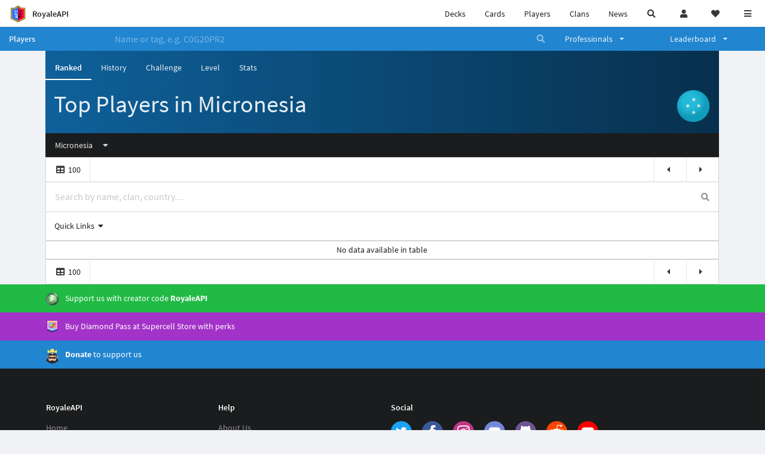

--- FILE ---
content_type: text/html; charset=utf-8
request_url: https://royaleapi.com/players/leaderboard/fm
body_size: 12883
content:

<!DOCTYPE html>
    <html lang="en">

<head>    <meta charset="UTF-8"/>
    <meta name="viewport" content="width=device-width, initial-scale=1"/>
    <title>Top Players in Micronesia - RoyaleAPI</title>

<link rel="apple-touch-icon" sizes="57x57" href="https://royaleapi.com/static/img/favicon2/apple-icon-57x57.png?t=ad39e8ebc">
<link rel="apple-touch-icon" sizes="60x60" href="https://royaleapi.com/static/img/favicon2/apple-icon-60x60.png?t=d6c57df4c">
<link rel="apple-touch-icon" sizes="72x72" href="https://royaleapi.com/static/img/favicon2/apple-icon-72x72.png?t=38d77b57c">
<link rel="apple-touch-icon" sizes="76x76" href="https://royaleapi.com/static/img/favicon2/apple-icon-76x76.png?t=9f254eaac">
<link rel="apple-touch-icon" sizes="114x114" href="https://royaleapi.com/static/img/favicon2/apple-icon-114x114.png?t=6a4b7f8ec">
<link rel="apple-touch-icon" sizes="120x120" href="https://royaleapi.com/static/img/favicon2/apple-icon-120x120.png?t=52854523c">
<link rel="apple-touch-icon" sizes="144x144" href="https://royaleapi.com/static/img/favicon2/apple-icon-144x144.png?t=1a1a1059c">
<link rel="apple-touch-icon" sizes="152x152" href="https://royaleapi.com/static/img/favicon2/apple-icon-152x152.png?t=06ddc337c">
<link rel="apple-touch-icon" sizes="180x180" href="https://royaleapi.com/static/img/favicon2/apple-icon-180x180.png?t=f29fa7edc">
<link rel="icon" type="image/png" sizes="192x192"  href="https://royaleapi.com/static/img/favicon2/android-icon-192x192.png?t=22f051bec">
<link rel="icon" type="image/png" sizes="32x32" href="https://royaleapi.com/static/img/favicon2/favicon-32x32.png?t=928771c9c">
<link rel="icon" type="image/png" sizes="96x96" href="https://royaleapi.com/static/img/favicon2/favicon-96x96.png?t=c1c529c8c">
<link rel="icon" type="image/png" sizes="16x16" href="https://royaleapi.com/static/img/favicon2/favicon-16x16.png?t=bdf872bec">

<meta name="msapplication-TileColor" content="#ffffff">
<meta name="msapplication-TileImage" content="https://royaleapi.com/static/img/favicon2/ms-icon-144x144.png?t=1a1a1059c">
<meta name="theme-color" content="#ffffff">

<link rel="manifest" href="/manifest.json?url=http%3A//royaleapi.com/players/leaderboard/fm">
<link rel="mask-icon" href="https://royaleapi.com/static/img/favicon/safari-pinned-tab.svg?t=c175d491c" color="#5bbad5">
<link rel="shortcut icon" href="https://royaleapi.com/favicon.ico">
<meta name="msapplication-config" content="https://royaleapi.com/static/img/favicon/browserconfig.xml?t=b1e51498c">
<meta name="theme-color" content="#ffffff">
<link rel="preload" href="https://cdn.royaleapi.com/static/fonts/source-sans-pro-v14-latin-regular.woff2" as="font" type="font/woff2" crossorigin>
<link rel="preconnect" href="https://cdn.royaleapi.com" crossorigin>
<link rel="preconnect" href="https://www.google-analytics.com">
<link rel="preconnect" href="https://a.pub.network/" crossorigin />
<link rel="preconnect" href="https://b.pub.network/" crossorigin />
<link rel="preconnect" href="https://c.pub.network/" crossorigin />
<link rel="preconnect" href="https://d.pub.network/" crossorigin />
<link rel="preconnect" href="https://c.amazon-adsystem.com" crossorigin />
<link rel="preconnect" href="https://s.amazon-adsystem.com" crossorigin />
<link rel="preconnect" href="https://secure.quantserve.com/" crossorigin />
<link rel="preconnect" href="https://rules.quantcount.com/" crossorigin />
<link rel="preconnect" href="https://pixel.quantserve.com/" crossorigin />
<link rel="preconnect" href="https://cmp.quantcast.com/" crossorigin />
<link rel="preconnect" href="https://btloader.com/" crossorigin />
<link rel="preconnect" href="https://api.btloader.com/" crossorigin />
<link rel="preconnect" href="https://confiant-integrations.global.ssl.fastly.net" crossorigin />
    <link rel="alternate" href="https://royaleapi.com/players/leaderboard/fm?lang=de" hreflang="de" />
<link rel="alternate" href="https://royaleapi.com/players/leaderboard/fm?lang=en" hreflang="en" />
<link rel="alternate" href="https://royaleapi.com/players/leaderboard/fm?lang=es" hreflang="es" />
<link rel="alternate" href="https://royaleapi.com/players/leaderboard/fm?lang=fr" hreflang="fr" />
<link rel="alternate" href="https://royaleapi.com/players/leaderboard/fm?lang=it" hreflang="it" />
<link rel="alternate" href="https://royaleapi.com/players/leaderboard/fm?lang=ja" hreflang="ja" />
<link rel="alternate" href="https://royaleapi.com/players/leaderboard/fm?lang=ko" hreflang="ko" />
<link rel="alternate" href="https://royaleapi.com/players/leaderboard/fm?lang=nl" hreflang="nl" />
<link rel="alternate" href="https://royaleapi.com/players/leaderboard/fm?lang=pl" hreflang="pl" />
<link rel="alternate" href="https://royaleapi.com/players/leaderboard/fm?lang=pt" hreflang="pt" />
<link rel="alternate" href="https://royaleapi.com/players/leaderboard/fm?lang=ru" hreflang="ru" />
<link rel="alternate" href="https://royaleapi.com/players/leaderboard/fm?lang=vi" hreflang="vi" />
<link rel="alternate" href="https://royaleapi.com/players/leaderboard/fm?lang=zh" hreflang="zh-Hans" />
<link rel="alternate" href="https://royaleapi.com/players/leaderboard/fm?lang=zh_Hant" hreflang="zh-Hant" />
<link rel="canonical" href="https://royaleapi.com/players/leaderboard/fm?lang=en"/>

        <meta name="google" content="notranslate"/>
    <!-- Rich Link Preview -->
    <meta name="title" content="Top Players in Micronesia - RoyaleAPI">
    <meta name="description" content="The definitive source about decks, players and teams in Clash Royale. Explore advanced statistics about decks and cards based on millions of games per week.">
        <meta name="keywords"
              content="Clash Royale, stats, analytics, decks, esports, API, chests, RoyaleAPI, statistics, meta, best, cards, pro">
    <meta property="og:title" content="Top Players in Micronesia - RoyaleAPI">
    <meta property="og:type" content="website">
    <meta property="og:site_name" content="RoyaleAPI">
    <meta property="og:url" content="https://royaleapi.com/players/leaderboard/fm">
    <!-- End: Rich Link Preview -->
        <meta name="twitter:card" content="summary">
    <meta name="twitter:site" content="@RoyaleAPI">
    <meta name="twitter:site:id" content="901152315301806080">
    <meta name="twitter:creator" content="@RoyaleAPI">
    <meta name="twitter:creator:id" content="901152315301806080">
    <meta name="twitter:title" content="Top Players in Micronesia - RoyaleAPI">
    <meta name="twitter:description" content="The definitive source about decks, players and teams in Clash Royale. Explore advanced statistics about decks and cards based on millions of games per week.">
    <link rel="search" type="application/opensearchdescription+xml" title="RoyaleAPI" href="/opensearch.xml"/>

            <meta property="og:image:width" content="256">
    <meta property="og:image:height" content="256">
    <meta property="og:image" content="https://cdn.royaleapi.com/static/img/flags2/fm.png?t=86f2f89ec">
    <meta name="twitter:image" content="https://cdn.royaleapi.com/static/img/flags2/fm.png?t=86f2f89ec">


        <meta property="og:description" content="The definitive source about decks, players and teams in Clash Royale. Explore advanced statistics about decks and cards based on millions of games per week.">


<!-- Google Tag Manager -->
<script>(function(w,d,s,l,i){w[l]=w[l]||[];w[l].push({'gtm.start':
new Date().getTime(),event:'gtm.js'});var f=d.getElementsByTagName(s)[0],
j=d.createElement(s),dl=l!='dataLayer'?'&l='+l:'';j.async=true;j.src=
'https://www.googletagmanager.com/gtm.js?id='+i+dl;f.parentNode.insertBefore(j,f);
})(window,document,'script','dataLayer','GTM-TCGM34G');</script>
<!-- End Google Tag Manager -->
    <script>
        window.__royaleapi_t = 1769585595;
        window.__royaleapi_a = 1;
    </script>

        


            <link rel="stylesheet" href="https://a.pub.network/royaleapi-com/cls.css">
            <script data-cfasync="false" type="text/javascript">
                var freestar = freestar || {};
                freestar.queue = freestar.queue || [];
                freestar.config = freestar.config || {};
                freestar.config.enabled_slots = [];
                freestar.initCallback = function () {
                    (freestar.config.enabled_slots.length === 0) ? freestar.initCallbackCalled = false : freestar.newAdSlots(freestar.config.enabled_slots)
                }
            </script>
            <script src="https://a.pub.network/royaleapi-com/pubfig.min.js" data-cfasync="false" async></script>





    <!-- App scripts -->
            <link rel="stylesheet" href="https://cdn.royaleapi.com/static/fomantic-2.8/dist/semantic.min.css?t=b3492b24c">

            <link rel="stylesheet" href="https://cdn.royaleapi.com/static/scss/app.css?t=beded7a1c">

            <link
            rel="stylesheet"
            href="https://cdn.royaleapi.com/static/scss/app_defer.css?t=74a8395ac"
            media="print"
            onload="this.media='all'; this.onload = null"
    >
    <noscript>
        <link rel="stylesheet" href="https://cdn.royaleapi.com/static/scss/app_defer.css?t=74a8395ac">
    </noscript>

                <script data-cfasync="false"  type="text/javascript" src="https://cdn.royaleapi.com/static/jslib/jquery/jquery-3.5.1.min.js?t=c76448a1c" crossorigin="anonymous"></script>

        <script src="https://cdnjs.cloudflare.com/ajax/libs/mobile-detect/1.4.4/mobile-detect.min.js"></script>
                <script data-cfasync="false"  type="text/javascript" src="https://cdn.royaleapi.com/static/fomantic-2.8/dist/semantic.min.js?t=4607d0a7c" crossorigin="anonymous"></script>



    <link rel="stylesheet" type="text/css" href="https://cdn.datatables.net/1.10.19/css/dataTables.semanticui.min.css"/>
    <link rel="stylesheet" type="text/css" href="https://cdn.royaleapi.com/static/css/leaderboard_players.css?t=817b33d8c"/>
</head>
<body class="">
<!-- Google Tag Manager (noscript) -->
<noscript><iframe src="https://www.googletagmanager.com/ns.html?id=GTM-TCGM34G"
height="0" width="0" style="display:none;visibility:hidden"></iframe></noscript>
<!-- End Google Tag Manager (noscript) --><div id="__royaleapi_meta" data-country="US"></div>
<!-- Sidebar -->

<!-- End Sidebar -->

<!-- always on topnav -->
    <div id="top_menu" class="ui borderless fluid menu fixed top">
        <a class="brand item header" href="/">
            <img src="https://cdn.royaleapi.com/static/img/branding/royaleapi-logo-128.png?t=feb800c3c" style="height:2rem; width: 2rem;" alt="RoyaleAPI"/>
            <span class="mobile-hide" style="padding-left:0.7rem;">RoyaleAPI</span>
        </a>
        <div class="right compact menu">
            <a class="mobile-hide nav item" href="/decks">
Decks            </a>
            <a class="mobile-hide nav item" href="/cards/popular?time=7d&mode=grid&cat=Ranked&sort=rating">
Cards            </a>
            <a class="mobile-hide nav item" href="/players">
Players            </a>
            <a class="mobile-hide nav item" href="/clans">
Clans            </a>
            <a class="mobile-hide nav item" href="/blog">
News            </a>
            <!-- Unified search -->
            <div id="search_all_button" class="link item">
                <i class="search icon"></i>
            </div>

            <!-- login -->
    <a id="user_button" class="link item" href="/login">
        <i class="user icon"></i>
    </a>

            <!-- Saved -->
            <div id="top-fave" class="ui dropdown item">
                <i class="heart icon"></i>
                <div id="player_saved_menu" class="menu">
                </div>
            </div>
            <div id="sidebar-toggle" class="link item">
                <i class="content icon"></i>
            </div>
        </div>
    </div>
<div class="pusher">


<div id="global_search_segment" class="ui attached segment global_search hidden">
    <div class="content">
            <form class="ui form global_search" action="/player/search/results" method="get">
        <div class="player_search_container ui fluid search">
            <div class="field" data-name="player">
                <label>Player</label>
                <div class="ui icon large input">
                    <input class="prompt" data-section="player" type="text" name="q" placeholder="Name or tag, e.g. C0G20PR2"/>
                    <i class="search link icon"></i>
                </div>
            </div>
            <div class="results"></div>
        </div>
    </form>

            <form class="ui form global_search" action="/clan" method="get">
        <div class="clan_search_container ui fluid search">
            <div class="field" data-name="clan">
                <label>Clan</label>
                <div class="ui icon large input">
                    <input class="prompt" data-section="clan" type="text" name="q" placeholder="Name or tag, e.g. 9PJ82CRC"/>
                    <i class="search link icon"></i>
                </div>
            </div>
            <div class="results"></div>
        </div>
    </form>

            <form class="ui form global_search" action="/tournament" method="get">
        <div class="tournament_search_container ui fluid search">
            <div class="field" data-name="tournament">
                <label>Tournament</label>
                <div class="ui icon large input">
                    <input class="prompt" data-section="tournament" type="text" name="q" placeholder="Name or tag"/>
                    <i class="search link icon"></i>
                </div>
            </div>
            <div class="results"></div>
        </div>
    </form>

            <form class="ui form global_search" action="/blog/search" method="get">
        <div class="blog_search_container ui fluid search">
            <div class="field" data-name="blog">
                <label>Blog</label>
                <div class="ui icon large input">
                    <input class="prompt" data-section="blog" type="text" name="q" placeholder="Search"/>
                    <i class="search link icon"></i>
                </div>
            </div>
            <div class="results"></div>
        </div>
    </form>

        <button class="ui icon button" id="global_search_close_button">
            <i class="close icon"></i>
        </button>
    </div>
</div>








<div id="topbar">
    <div class="ui attached segment">
        <div class="nav_aux_container">
            <div class="creator_code_segment item">
                <img class="ui mini image floated left margin0" src="https://cdn.royaleapi.com/static/img/ui/creator-code_128-fs8.png?t=a3b3881bc" alt="Creator Code" style="height:1.5rem;width:auto;"/>
                <!--googleoff: all-->Creator Code<!--googleon: all-->
                <strong>RoyaleAPI</strong>
            </div>
            <div class="language_selector_segment item">
<div id="language_sidebar_button" class="link item language_button" style="text-align: right;">
            <i class="us flag"></i>
            English
</div>            </div>

        </div>
        <div class="nav_container main">
            <a class="item" href="/decks/popular">
Decks            </a>
            <a class="item" href="/deck-builder">
Deck Builder            </a>
            <a class="item" href="/cards/popular?time=7d&mode=grid&cat=Ranked&sort=rating">
Cards            </a>
            <a class="item" href="/players">
Players            </a>
            <a class="item" href="/clans">
Clans            </a>
            <a class="item" href="/esports">
Esports            </a>

            <a class="item" href="/blog">
News + Blog            </a>

            <a class="item" href="/strategy">
Strategy            </a>
            <a class="item" href="/tournaments">
Tournaments            </a>


                                        <a class="item" href="/decks/popular?time=1d&sort=rating&type=Event_Blizzard_Mode_2026">

        <div class="icon_container " style="background-image:url(https://cdns3.royaleapi.com/cdn-cgi/image/w=64,h=64,format=auto/static/img/ui/snowstorm.png); border-radius:4px"></div>
            Decks 
    </a>
                <a class="item" href="/decks/popular?time=1d&sort=rating&inc=ice-golem-hero">
        <div class="icon_container icon-card-ev1-legendary" style="background-image:url(https://cdns3.royaleapi.com/cdn-cgi/image/q=80,w=75,h=90,format=auto/static/img/cards/v8-7d088998/ice-golem-hero.png);"></div>
Decks    </a>
                <a class="item" href="/decks/popular?time=1d&sort=rating&inc=wizard-hero">
        <div class="icon_container icon-card-ev1-legendary" style="background-image:url(https://cdns3.royaleapi.com/cdn-cgi/image/q=80,w=75,h=90,format=auto/static/img/cards/v8-7d088998/wizard-hero.png);"></div>
Decks    </a>




        </div>


        <h5 class="ui header secondary">
            RoyaleAPI
        </h5>
        <div class="nav_container secondary">
            <a class="item" href="/about">
About Us            </a>
            <a class="item" href="/donate">
Donate            </a>
            <a class="item" href="https://brand.royaleapi.com" target="_blank">
Brand            </a>
            <a class="item" href="https://help.royaleapi.com" target="_blank">
Help            </a>
            <a class="item" href="https://support.royaleapi.com" target="_blank">
Support            </a>
            <a class="item" href="/contact">
Contact Us            </a>
            <a class="item" href="/privacy">Privacy Policy</a>
            <a class="item" href="/tos">Terms of Service</a>
        </div>

        <h5 class="ui header secondary topmargin0">
            Social
        </h5>

        <div class="nav_container secondary">
            <a class="item" href="https://twitter.com/RoyaleAPI">
                <i class="icon icon-royaleapi icon-twitter">        <svg xmlns="http://www.w3.org/2000/svg" width="1em" height="1em" viewBox="0 0 24 24"><path fill="none" stroke="currentColor" stroke-linecap="round" stroke-linejoin="round" stroke-width="1.5" d="m3 21l7.548-7.548M21 3l-7.548 7.548m0 0L8 3H3l7.548 10.452m2.904-2.904L21 21h-5l-5.452-7.548" color="currentColor"/></svg>
</i>
                X (Twitter)
            </a>
            <a class="item" href="https://facebook.com/RoyaleAPI">
                <i class="facebook icon"></i>
                Facebook
            </a>
            <a class="item" href="https://instagram.com/RoyaleAPI">
                <i class="instagram icon"></i>
                Instagram
            </a>
            <a class="item" href="https://www.reddit.com/r/RoyaleAPI/">
                <i class="reddit icon"></i>
                Reddit
            </a>
            <a class="item" href="https://youtube.com/c/RoyaleAPI">
                <i class="youtube icon"></i>
                YouTube
            </a>
            <a class="item" href="https://discord.royaleapi.com">
                <i class="discord icon"></i>
                Discord
            </a>
            <a class="item" href="https://github.com/RoyaleAPI">
                <i class="github icon"></i>
                Github
            </a>
            <a class="item" href="https://www.tiktok.com/@royaleapi1">
                <i class="icon icon-royaleapi">        <svg xmlns="http://www.w3.org/2000/svg" width="1em" height="1em" viewBox="0 0 24 24"><path fill="currentColor" d="M16.6 5.82s.51.5 0 0A4.278 4.278 0 0 1 15.54 3h-3.09v12.4a2.592 2.592 0 0 1-2.59 2.5c-1.42 0-2.6-1.16-2.6-2.6c0-1.72 1.66-3.01 3.37-2.48V9.66c-3.45-.46-6.47 2.22-6.47 5.64c0 3.33 2.76 5.7 5.69 5.7c3.14 0 5.69-2.55 5.69-5.7V9.01a7.35 7.35 0 0 0 4.3 1.38V7.3s-1.88.09-3.24-1.48"/></svg>
</i>
                Tiktok
            </a>
        </div>
    </div>

</div>    <!--googleoff: all-->
    <!--googleon: all-->
        <!--googleoff: all-->
        <div class="ui attached error message margin0 adblock_message hidden">
        </div>
        <!--googleon: all-->


    <!-- Page Contents -->
    <div id="page_content_container">
        <div id="fullpage_screenshot_branding" class="ui attached borderless stackable menu" style="display:none;">
            <div class="ui header item">
                <img class="ui small image" src="https://cdn.royaleapi.com/static/img/branding/royaleapi-logo-128.png?t=feb800c3c"/>
                RoyaleAPI
            </div>
            <div class="item">https://royaleapi.com/players/leaderboard/fm</div>
            <div id="fullpage_screenshot_datetime" class="right item"></div>
        </div>
        <div id="page_content">
    <!-- Menu -->






<form id="player_search_attached_form" class="ui fluid form" action="/player/search/results" style="margin:0;">
    <div class="ui attached blue inverted menu borderless nav_menu players__nav_menu">
        <a class="header item" href="/players" style="flex:1;">
Players        </a>
        <div class="ui search item mobile-hide" style="flex:5;">
            <div class="ui transparent icon input">
                <input id="player_search_input" name="q" class="prompt" type="text"
                       placeholder="Name or tag, e.g. C0G20PR2">
                <i class="search link inverted icon"></i>
            </div>
        </div>
        <div class="ui dropdown item" style="flex:1;">
            <span>Professionals</span>
            <i class="dropdown icon"></i>
            <div class="menu">
                <a class="item" href="/esports/players">
Players                </a>
                <a class="item" href="/esports/teams">
Teams                </a>
                <a class="item" href="/pro/search">
Search                </a>
            </div>
        </div>
        <div class="ui two column dropdown item" style="flex:1;">
            <span>Leaderboard</span>
            <i class="dropdown icon"></i>
            <div class="menu">
                
    <div class="header header_divider" style="">
        Ladder
    </div>



                <a class="item" href="/players/leaderboard">
Ranked                </a>
                <a class="item" href="/players/leaderboard_history">
Leaderboard History                </a>
                <a class="item" href="/players/trail/170000017">
Merge Tactics                </a>
                <a class="item" href="/players/trail/170000015">
Mega Draft                </a>
                <a class="item" href="/players/trail/170000005">
Retro Royale                </a>
                <a class="item" href="/players/2v2">
2v2 League                </a>
                <a class="item" href="/players/goblin/leaderboard">
Goblin                </a>
                
    <div class="header header_divider" style="">
        Challenge
    </div>


                <a class="item" href="/players/gc">
GC - Recent                </a>
                <a class="item" href="/players/12wins-cc">
CC - Recent                </a>
                <a class="item" href="/players/gc_12wins">
GC - Lifetime                </a>
                <a class="item" href="/players/cc_12wins">
CC - Lifetime                </a>
                <a class="item" href="/players/gt/leaderboard">
Global Tournament                </a>

                <a class="item" href="/players/gt/leaderboard/list">
Past GTs                </a>

                
    <div class="header header_divider" style="">
        Earnings
    </div>


                <a class="item" href="/players/earnings/individual">
Individual                </a>
                <a class="item" href="/players/earnings/team">
Team                </a>

                
    <div class="header header_divider" style="">
        Stats
    </div>


                <a class="item" href="/players/level/16">
Tower Level                </a>
                <a class="item" href="/players/cards_won">
Cards Won                </a>
                <a class="item" href="/players/donations">
Donations                </a>
                <a class="item" href="/players/battle_count">
Total Games                </a>
                <a class="item" href="/players/three_crown_wins">
Three-Crown Wins                </a>
                <a class="item" href="/players/emote_score">
BM Score                </a>
                <a class="item" href="/players/stats/card_collection">
Card Collection                </a>
                <a class="item" href="/players/mastery/levels">
Mastery Levels                </a>
                <a class="item" href="/players/mastery/completion">
Mastery Completion                </a>
                <a class="item" href="/players/stats/emote_collection">
Emote Collection                </a>
                <a class="item" href="/players/stats/banner_collection">
Banner Collection                </a>

                
    <div class="header header_divider" style="">
        Social
    </div>


                <a class="item" href="/players/twitter">
                    Twitter
                </a>
                <a class="item" href="/players/youtube">
                    YouTube
                </a>
            </div>
        </div>
    </div>
    <div class="ui error message attached segment" style=" border:none;">
        Please enter a value
    </div>

</form>




<div class="ui inverted attached basic segment background-fade-right players_leaderboard__nav_header ui container sidemargin0"
     style="background-color:#0f619b;">







<div class="ui inverted attached secondary pointing menu" style="margin:-0.5rem 0 1rem -1rem;">
    <a class=" active item" href="/players/leaderboard">
Ranked    </a>
    <a class=" item" href="/players/leaderboard_history">
History    </a>
    <a class=" item" href="/players/12wins">
Challenge    </a>
    <a class=" item" href="/players/level/16">
Level    </a>
    <a class=" item" href="/players/battle_count">
Stats    </a>
</div>    <div class="players_nav_with_page_title__container">
        <div class="page_header">

            <h1 class="page_title">
                    Top Players in Micronesia
            </h1>


        </div>

        <div class="icon"><img
                        class="ui floated right image"
                        src="/static/img/flags2/fm.png"
                        style="max-height:8vh; min-height:1vh;"/>        </div>
    </div>

</div>



    <div class="players_leaderboard__data_table_container ui container sidemargin0">
<div class="ui inverted attached borderless menu location_filter_menu" style="background-color:;">
    <div class="location_modal_button link item">
        Micronesia
        <i class="dropdown icon"></i>
    </div>
</div>


<div class="ui modal location_modal">
    <div class="content">
        <div class="ui fluid transparent icon input">
            <input class="search" type="text" placeholder="Search...">
            <i class="search icon"></i>
        </div>
    </div>
    <div class="scrolling content">
        <div class="ui relaxed list">
            <a class="item" href="/players/leaderboard/">Global</a>
                <a class="item " href="/players/leaderboard/af">Afghanistan</a>
                <a class="item " href="/players/leaderboard/al">Albania</a>
                <a class="item " href="/players/leaderboard/dz">Algeria</a>
                <a class="item " href="/players/leaderboard/as">American Samoa</a>
                <a class="item " href="/players/leaderboard/ad">Andorra</a>
                <a class="item " href="/players/leaderboard/ao">Angola</a>
                <a class="item " href="/players/leaderboard/ai">Anguilla</a>
                <a class="item " href="/players/leaderboard/aq">Antarctica</a>
                <a class="item " href="/players/leaderboard/ag">Antigua and Barbuda</a>
                <a class="item " href="/players/leaderboard/ar">Argentina</a>
                <a class="item " href="/players/leaderboard/am">Armenia</a>
                <a class="item " href="/players/leaderboard/aw">Aruba</a>
                <a class="item " href="/players/leaderboard/ac">Ascension Island</a>
                <a class="item " href="/players/leaderboard/au">Australia</a>
                <a class="item " href="/players/leaderboard/at">Austria</a>
                <a class="item " href="/players/leaderboard/az">Azerbaijan</a>
                <a class="item " href="/players/leaderboard/bs">Bahamas</a>
                <a class="item " href="/players/leaderboard/bh">Bahrain</a>
                <a class="item " href="/players/leaderboard/bd">Bangladesh</a>
                <a class="item " href="/players/leaderboard/bb">Barbados</a>
                <a class="item " href="/players/leaderboard/by">Belarus</a>
                <a class="item " href="/players/leaderboard/be">Belgium</a>
                <a class="item " href="/players/leaderboard/bz">Belize</a>
                <a class="item " href="/players/leaderboard/bj">Benin</a>
                <a class="item " href="/players/leaderboard/bm">Bermuda</a>
                <a class="item " href="/players/leaderboard/bt">Bhutan</a>
                <a class="item " href="/players/leaderboard/bo">Bolivia</a>
                <a class="item " href="/players/leaderboard/ba">Bosnia and Herzegovina</a>
                <a class="item " href="/players/leaderboard/bw">Botswana</a>
                <a class="item " href="/players/leaderboard/bv">Bouvet Island</a>
                <a class="item " href="/players/leaderboard/br">Brazil</a>
                <a class="item " href="/players/leaderboard/io">British Indian Ocean Territory</a>
                <a class="item " href="/players/leaderboard/vg">British Virgin Islands</a>
                <a class="item " href="/players/leaderboard/bn">Brunei</a>
                <a class="item " href="/players/leaderboard/bg">Bulgaria</a>
                <a class="item " href="/players/leaderboard/bf">Burkina Faso</a>
                <a class="item " href="/players/leaderboard/bi">Burundi</a>
                <a class="item " href="/players/leaderboard/kh">Cambodia</a>
                <a class="item " href="/players/leaderboard/cm">Cameroon</a>
                <a class="item " href="/players/leaderboard/ca">Canada</a>
                <a class="item " href="/players/leaderboard/ic">Canary Islands</a>
                <a class="item " href="/players/leaderboard/cv">Cape Verde</a>
                <a class="item " href="/players/leaderboard/bq">Caribbean Netherlands</a>
                <a class="item " href="/players/leaderboard/ky">Cayman Islands</a>
                <a class="item " href="/players/leaderboard/cf">Central African Republic</a>
                <a class="item " href="/players/leaderboard/ea">Ceuta and Melilla</a>
                <a class="item " href="/players/leaderboard/td">Chad</a>
                <a class="item " href="/players/leaderboard/cl">Chile</a>
                <a class="item " href="/players/leaderboard/cn">China</a>
                <a class="item " href="/players/leaderboard/cx">Christmas Island</a>
                <a class="item " href="/players/leaderboard/cc">Cocos (Keeling) Islands</a>
                <a class="item " href="/players/leaderboard/co">Colombia</a>
                <a class="item " href="/players/leaderboard/km">Comoros</a>
                <a class="item " href="/players/leaderboard/cg">Congo (DRC)</a>
                <a class="item " href="/players/leaderboard/cd">Congo (Republic)</a>
                <a class="item " href="/players/leaderboard/ck">Cook Islands</a>
                <a class="item " href="/players/leaderboard/cr">Costa Rica</a>
                <a class="item " href="/players/leaderboard/hr">Croatia</a>
                <a class="item " href="/players/leaderboard/cu">Cuba</a>
                <a class="item " href="/players/leaderboard/cw">Curaçao</a>
                <a class="item " href="/players/leaderboard/cy">Cyprus</a>
                <a class="item " href="/players/leaderboard/cz">Czech Republic</a>
                <a class="item " href="/players/leaderboard/ci">Côte d’Ivoire</a>
                <a class="item " href="/players/leaderboard/dk">Denmark</a>
                <a class="item " href="/players/leaderboard/dg">Diego Garcia</a>
                <a class="item " href="/players/leaderboard/dj">Djibouti</a>
                <a class="item " href="/players/leaderboard/dm">Dominica</a>
                <a class="item " href="/players/leaderboard/do">Dominican Republic</a>
                <a class="item " href="/players/leaderboard/ec">Ecuador</a>
                <a class="item " href="/players/leaderboard/eg">Egypt</a>
                <a class="item " href="/players/leaderboard/sv">El Salvador</a>
                <a class="item " href="/players/leaderboard/gq">Equatorial Guinea</a>
                <a class="item " href="/players/leaderboard/er">Eritrea</a>
                <a class="item " href="/players/leaderboard/ee">Estonia</a>
                <a class="item " href="/players/leaderboard/et">Ethiopia</a>
                <a class="item " href="/players/leaderboard/fk">Falkland Islands</a>
                <a class="item " href="/players/leaderboard/fo">Faroe Islands</a>
                <a class="item " href="/players/leaderboard/fj">Fiji</a>
                <a class="item " href="/players/leaderboard/fi">Finland</a>
                <a class="item " href="/players/leaderboard/fr">France</a>
                <a class="item " href="/players/leaderboard/gf">French Guiana</a>
                <a class="item " href="/players/leaderboard/pf">French Polynesia</a>
                <a class="item " href="/players/leaderboard/tf">French Southern Territories</a>
                <a class="item " href="/players/leaderboard/ga">Gabon</a>
                <a class="item " href="/players/leaderboard/gm">Gambia</a>
                <a class="item " href="/players/leaderboard/ge">Georgia</a>
                <a class="item " href="/players/leaderboard/de">Germany</a>
                <a class="item " href="/players/leaderboard/gh">Ghana</a>
                <a class="item " href="/players/leaderboard/gi">Gibraltar</a>
                <a class="item " href="/players/leaderboard/gr">Greece</a>
                <a class="item " href="/players/leaderboard/gl">Greenland</a>
                <a class="item " href="/players/leaderboard/gd">Grenada</a>
                <a class="item " href="/players/leaderboard/gp">Guadeloupe</a>
                <a class="item " href="/players/leaderboard/gu">Guam</a>
                <a class="item " href="/players/leaderboard/gt">Guatemala</a>
                <a class="item " href="/players/leaderboard/gg">Guernsey</a>
                <a class="item " href="/players/leaderboard/gn">Guinea</a>
                <a class="item " href="/players/leaderboard/gw">Guinea-Bissau</a>
                <a class="item " href="/players/leaderboard/gy">Guyana</a>
                <a class="item " href="/players/leaderboard/ht">Haiti</a>
                <a class="item " href="/players/leaderboard/hm">Heard & McDonald Islands</a>
                <a class="item " href="/players/leaderboard/hn">Honduras</a>
                <a class="item " href="/players/leaderboard/hk">Hong Kong</a>
                <a class="item " href="/players/leaderboard/hu">Hungary</a>
                <a class="item " href="/players/leaderboard/is">Iceland</a>
                <a class="item " href="/players/leaderboard/in">India</a>
                <a class="item " href="/players/leaderboard/id">Indonesia</a>
                <a class="item " href="/players/leaderboard/ir">Iran</a>
                <a class="item " href="/players/leaderboard/iq">Iraq</a>
                <a class="item " href="/players/leaderboard/ie">Ireland</a>
                <a class="item " href="/players/leaderboard/im">Isle of Man</a>
                <a class="item " href="/players/leaderboard/il">Israel</a>
                <a class="item " href="/players/leaderboard/it">Italy</a>
                <a class="item " href="/players/leaderboard/jm">Jamaica</a>
                <a class="item " href="/players/leaderboard/jp">Japan</a>
                <a class="item " href="/players/leaderboard/je">Jersey</a>
                <a class="item " href="/players/leaderboard/jo">Jordan</a>
                <a class="item " href="/players/leaderboard/kz">Kazakhstan</a>
                <a class="item " href="/players/leaderboard/ke">Kenya</a>
                <a class="item " href="/players/leaderboard/ki">Kiribati</a>
                <a class="item " href="/players/leaderboard/xk">Kosovo</a>
                <a class="item " href="/players/leaderboard/kw">Kuwait</a>
                <a class="item " href="/players/leaderboard/kg">Kyrgyzstan</a>
                <a class="item " href="/players/leaderboard/la">Laos</a>
                <a class="item " href="/players/leaderboard/lv">Latvia</a>
                <a class="item " href="/players/leaderboard/lb">Lebanon</a>
                <a class="item " href="/players/leaderboard/ls">Lesotho</a>
                <a class="item " href="/players/leaderboard/lr">Liberia</a>
                <a class="item " href="/players/leaderboard/ly">Libya</a>
                <a class="item " href="/players/leaderboard/li">Liechtenstein</a>
                <a class="item " href="/players/leaderboard/lt">Lithuania</a>
                <a class="item " href="/players/leaderboard/lu">Luxembourg</a>
                <a class="item " href="/players/leaderboard/mo">Macau</a>
                <a class="item " href="/players/leaderboard/mk">Macedonia (FYROM)</a>
                <a class="item " href="/players/leaderboard/mg">Madagascar</a>
                <a class="item " href="/players/leaderboard/mw">Malawi</a>
                <a class="item " href="/players/leaderboard/my">Malaysia</a>
                <a class="item " href="/players/leaderboard/mv">Maldives</a>
                <a class="item " href="/players/leaderboard/ml">Mali</a>
                <a class="item " href="/players/leaderboard/mt">Malta</a>
                <a class="item " href="/players/leaderboard/mh">Marshall Islands</a>
                <a class="item " href="/players/leaderboard/mq">Martinique</a>
                <a class="item " href="/players/leaderboard/mr">Mauritania</a>
                <a class="item " href="/players/leaderboard/mu">Mauritius</a>
                <a class="item " href="/players/leaderboard/yt">Mayotte</a>
                <a class="item " href="/players/leaderboard/mx">Mexico</a>
                <a class="item active" href="/players/leaderboard/fm">Micronesia</a>
                <a class="item " href="/players/leaderboard/md">Moldova</a>
                <a class="item " href="/players/leaderboard/mc">Monaco</a>
                <a class="item " href="/players/leaderboard/mn">Mongolia</a>
                <a class="item " href="/players/leaderboard/me">Montenegro</a>
                <a class="item " href="/players/leaderboard/ms">Montserrat</a>
                <a class="item " href="/players/leaderboard/ma">Morocco</a>
                <a class="item " href="/players/leaderboard/mz">Mozambique</a>
                <a class="item " href="/players/leaderboard/mm">Myanmar (Burma)</a>
                <a class="item " href="/players/leaderboard/na">Namibia</a>
                <a class="item " href="/players/leaderboard/nr">Nauru</a>
                <a class="item " href="/players/leaderboard/np">Nepal</a>
                <a class="item " href="/players/leaderboard/nl">Netherlands</a>
                <a class="item " href="/players/leaderboard/nc">New Caledonia</a>
                <a class="item " href="/players/leaderboard/nz">New Zealand</a>
                <a class="item " href="/players/leaderboard/ni">Nicaragua</a>
                <a class="item " href="/players/leaderboard/ne">Niger</a>
                <a class="item " href="/players/leaderboard/ng">Nigeria</a>
                <a class="item " href="/players/leaderboard/nu">Niue</a>
                <a class="item " href="/players/leaderboard/nf">Norfolk Island</a>
                <a class="item " href="/players/leaderboard/kp">North Korea</a>
                <a class="item " href="/players/leaderboard/mp">Northern Mariana Islands</a>
                <a class="item " href="/players/leaderboard/no">Norway</a>
                <a class="item " href="/players/leaderboard/om">Oman</a>
                <a class="item " href="/players/leaderboard/pk">Pakistan</a>
                <a class="item " href="/players/leaderboard/pw">Palau</a>
                <a class="item " href="/players/leaderboard/ps">Palestine</a>
                <a class="item " href="/players/leaderboard/pa">Panama</a>
                <a class="item " href="/players/leaderboard/pg">Papua New Guinea</a>
                <a class="item " href="/players/leaderboard/py">Paraguay</a>
                <a class="item " href="/players/leaderboard/pe">Peru</a>
                <a class="item " href="/players/leaderboard/ph">Philippines</a>
                <a class="item " href="/players/leaderboard/pn">Pitcairn Islands</a>
                <a class="item " href="/players/leaderboard/pl">Poland</a>
                <a class="item " href="/players/leaderboard/pt">Portugal</a>
                <a class="item " href="/players/leaderboard/pr">Puerto Rico</a>
                <a class="item " href="/players/leaderboard/qa">Qatar</a>
                <a class="item " href="/players/leaderboard/ro">Romania</a>
                <a class="item " href="/players/leaderboard/ru">Russia</a>
                <a class="item " href="/players/leaderboard/rw">Rwanda</a>
                <a class="item " href="/players/leaderboard/re">Réunion</a>
                <a class="item " href="/players/leaderboard/bl">Saint Barthélemy</a>
                <a class="item " href="/players/leaderboard/sh">Saint Helena</a>
                <a class="item " href="/players/leaderboard/kn">Saint Kitts and Nevis</a>
                <a class="item " href="/players/leaderboard/lc">Saint Lucia</a>
                <a class="item " href="/players/leaderboard/mf">Saint Martin</a>
                <a class="item " href="/players/leaderboard/pm">Saint Pierre and Miquelon</a>
                <a class="item " href="/players/leaderboard/ws">Samoa</a>
                <a class="item " href="/players/leaderboard/sm">San Marino</a>
                <a class="item " href="/players/leaderboard/sa">Saudi Arabia</a>
                <a class="item " href="/players/leaderboard/sn">Senegal</a>
                <a class="item " href="/players/leaderboard/rs">Serbia</a>
                <a class="item " href="/players/leaderboard/sc">Seychelles</a>
                <a class="item " href="/players/leaderboard/sl">Sierra Leone</a>
                <a class="item " href="/players/leaderboard/sg">Singapore</a>
                <a class="item " href="/players/leaderboard/sx">Sint Maarten</a>
                <a class="item " href="/players/leaderboard/sk">Slovakia</a>
                <a class="item " href="/players/leaderboard/si">Slovenia</a>
                <a class="item " href="/players/leaderboard/sb">Solomon Islands</a>
                <a class="item " href="/players/leaderboard/so">Somalia</a>
                <a class="item " href="/players/leaderboard/za">South Africa</a>
                <a class="item " href="/players/leaderboard/kr">South Korea</a>
                <a class="item " href="/players/leaderboard/ss">South Sudan</a>
                <a class="item " href="/players/leaderboard/es">Spain</a>
                <a class="item " href="/players/leaderboard/lk">Sri Lanka</a>
                <a class="item " href="/players/leaderboard/vc">St. Vincent & Grenadines</a>
                <a class="item " href="/players/leaderboard/sd">Sudan</a>
                <a class="item " href="/players/leaderboard/sr">Suriname</a>
                <a class="item " href="/players/leaderboard/sj">Svalbard and Jan Mayen</a>
                <a class="item " href="/players/leaderboard/sz">Swaziland</a>
                <a class="item " href="/players/leaderboard/se">Sweden</a>
                <a class="item " href="/players/leaderboard/ch">Switzerland</a>
                <a class="item " href="/players/leaderboard/sy">Syria</a>
                <a class="item " href="/players/leaderboard/st">São Tomé and Príncipe</a>
                <a class="item " href="/players/leaderboard/tw">Taiwan</a>
                <a class="item " href="/players/leaderboard/tj">Tajikistan</a>
                <a class="item " href="/players/leaderboard/tz">Tanzania</a>
                <a class="item " href="/players/leaderboard/th">Thailand</a>
                <a class="item " href="/players/leaderboard/tl">Timor-Leste</a>
                <a class="item " href="/players/leaderboard/tg">Togo</a>
                <a class="item " href="/players/leaderboard/tk">Tokelau</a>
                <a class="item " href="/players/leaderboard/to">Tonga</a>
                <a class="item " href="/players/leaderboard/tt">Trinidad and Tobago</a>
                <a class="item " href="/players/leaderboard/ta">Tristan da Cunha</a>
                <a class="item " href="/players/leaderboard/tn">Tunisia</a>
                <a class="item " href="/players/leaderboard/tr">Turkey</a>
                <a class="item " href="/players/leaderboard/tm">Turkmenistan</a>
                <a class="item " href="/players/leaderboard/tc">Turks and Caicos Islands</a>
                <a class="item " href="/players/leaderboard/tv">Tuvalu</a>
                <a class="item " href="/players/leaderboard/um">U.S. Outlying Islands</a>
                <a class="item " href="/players/leaderboard/vi">U.S. Virgin Islands</a>
                <a class="item " href="/players/leaderboard/ug">Uganda</a>
                <a class="item " href="/players/leaderboard/ua">Ukraine</a>
                <a class="item " href="/players/leaderboard/ae">United Arab Emirates</a>
                <a class="item " href="/players/leaderboard/gb">United Kingdom</a>
                <a class="item " href="/players/leaderboard/us">United States</a>
                <a class="item " href="/players/leaderboard/uy">Uruguay</a>
                <a class="item " href="/players/leaderboard/uz">Uzbekistan</a>
                <a class="item " href="/players/leaderboard/vu">Vanuatu</a>
                <a class="item " href="/players/leaderboard/va">Vatican City</a>
                <a class="item " href="/players/leaderboard/ve">Venezuela</a>
                <a class="item " href="/players/leaderboard/vn">Vietnam</a>
                <a class="item " href="/players/leaderboard/wf">Wallis and Futuna</a>
                <a class="item " href="/players/leaderboard/eh">Western Sahara</a>
                <a class="item " href="/players/leaderboard/ye">Yemen</a>
                <a class="item " href="/players/leaderboard/zm">Zambia</a>
                <a class="item " href="/players/leaderboard/zw">Zimbabwe</a>
                <a class="item " href="/players/leaderboard/ax">Åland Islands</a>
        </div>
    </div>
</div>



        <!-- roster_menu -->
            <div class="ui unstackable attached menu roster_menu">
        <div class="ui pointing dropdown link item">
            <i class="table icon"></i>
            <span class="text">100</span>
            <div class="menu">
                <a class="rowperpage item">100</a>
                <a class="rowperpage item">200</a>
                <a class="rowperpage item">500 </a>
                <a class="rowperpage item">1000</a>
            </div>
        </div>
        <div class="right menu">
            <a class="roster_pagination_previous item">
                <i class="left caret icon"></i>
            </a>
            <a class="roster_pagination_next item">
                <i class="right caret icon"></i>
            </a>
        </div>
    </div>


        <!-- filter -->
        <div class="ui attached segment">
            <div class="ui fluid transparent icon input">
                <input id="tablesearch" class="prompt" type="text" placeholder="Search by name, clan, country…">
                <i class="search link icon"></i>
            </div>
        </div>

        <!-- quick links -->

        <div class="ui attached segment">
            <div class="ui dropdown">
                <div class="text">
Quick Links                    <i class="dropdown icon"></i>
                </div>
                <div class="menu">
                    <a class="item" href="/decks/leaderboard">
Leaderboard Decks                    </a>
                    <a class="item" href="/decks/popular?time=1d&type=TopRanked">
Ultimate Champion Decks                        (1d)
                    </a>
                    <a class="item" href="/decks/popular?time=7d&type=TopRanked">
Ultimate Champion Decks                        (7d)
                    </a>
                </div>
            </div>
        </div>

        <!-- stats -->
            <!-- roster -->
            <table id="roster" width="100%" class="roster ui attached hover unstackable very compact table">
            </table>
            <div id="table_loader" class="ui active inline centered loader">
            </div>

            <div class="ui unstackable attached menu roster_menu">
        <div class="ui pointing dropdown link item">
            <i class="table icon"></i>
            <span class="text">100</span>
            <div class="menu">
                <a class="rowperpage item">100</a>
                <a class="rowperpage item">200</a>
                <a class="rowperpage item">500 </a>
                <a class="rowperpage item">1000</a>
            </div>
        </div>
        <div class="right menu">
            <a class="roster_pagination_previous item">
                <i class="left caret icon"></i>
            </a>
            <a class="roster_pagination_next item">
                <i class="right caret icon"></i>
            </a>
        </div>
    </div>


    </div>

    <div class="players_leaderboard__data_table_popup hidden">

        <div class="item icons">
            <img class="flag" src="https://cdn.royaleapi.com/static/img/ui/trans.png?t=0ed61ed3c" alt="">
            <img class="clan" src="https://cdn.royaleapi.com/static/img/ui/trans.png?t=0ed61ed3c" alt="">
            <div class="rating"></div>
        </div>
        <div class="item name">
            Name
        </div>
        <a class="item profile" href="#">
Profile        </a>
        <a class="item clan" href="#">
Clan        </a>
        <a class="item battles" href="#">
Battles        </a>
        <a class="item decks" href="#">
Decks        </a>
    </div>

        </div>
    </div>

    <!-- Footer -->




<div class="ui green inverted attached borderless segment creator_code_segment" style="border:0">
        <div class="ui container">
    <img class="ui mini image floated left" src="https://cdns3.royaleapi.com/cdn-cgi/image/w=64,h=64,format=auto/static/img/ui/creator-code_128.png" alt="Creator Code" style="height:auto;width:1.5rem;"/>
Support us with creator code <strong>RoyaleAPI</strong>
        </div>
</div>

<a href="https://store.supercell.com/clashroyale/product/pass-royale/1f7240c3?boost=royaleapi">
    <div class="ui purple inverted attached borderless segment sc_store_segment" style="border:0">
            <div class="ui container">
        <img class="ui mini image floated left" src="https://cdns3.royaleapi.com/cdn-cgi/image/w=64,h=64,format=auto/static/img/ui/pass/pass-diamond-icon.png" alt="Diamond Pass" style="height:auto;width:1.5rem;"/>
        Buy Diamond Pass at Supercell Store with perks
            </div>
    </div>
</a>


<div class="ui blue inverted attached borderless segment" style="border:0">

    <a class="ui container" href="/donate" style="color:white;">
        <img class="ui mini image floated left" src="https://cdns3.royaleapi.com/cdn-cgi/image/w=64,h=64,format=auto/static/img/ui/king-blue.png" alt="Donate" style="height:auto;width:1.5rem;"/>
        <strong>Donate</strong> to support us
    </a>

</div>
<div class="ui inverted vertical footer attached segment">
    <!-- Bottom ad -->

    <div class="ui hidden divider"></div>
    <div class="ui container">
        <div class="ui stackable inverted grid">
            <div class="row">
                <div class="four wide column">
                    <div class="ui stackable doubling inverted two column grid">
                        <div class="column">
                            <div class="ui inverted link list">
                                <h4 class="ui inverted tiny header">RoyaleAPI</h4>
                                    <a class="item" href="/">
                                        Home
                                    </a>
                                    <a class="item" href="/decks">
                                        Decks
                                    </a>
                                    <a class="item" href="/cards">
                                        Cards
                                    </a>
                                    <a class="item" href="/players">
                                        Players
                                    </a>
                                    <a class="item" href="/clans">
                                        Clans
                                    </a>
                                    <a class="item" href="/esports">
                                        Esports
                                    </a>
                                    <a class="item" href="/strategy">
                                        Strategy
                                    </a>
                                    <a class="item" href="/blog">
                                        Blog
                                    </a>
                                    <a class="item" href="/news">
                                        News
                                    </a>
                                    <a class="item" href="/tournaments">
                                        Tournaments
                                    </a>
                            </div>
                        </div>
                    </div>
                </div>
                <div class="four wide column">
                    <div class="ui stackable inverted equal width column grid">
                        <div class="column">
                            <div class="ui inverted link list">
                                <h4 class="ui inverted tiny header">Help</h4>
                                <a class="item" href="/about">About Us</a>
                                <a class="item" href="/faq">FAQ</a>
                                <a class="item" href="/business-inquiries">
Business Inquiries</a>
                                <a class="item" href="https://discuss.royaleapi.com/c/feature-request/7">
Feature Requests                                </a>
                                <a class="item" href="/privacy">
Privacy Policy</a>
                                <a class="item" href="/tos">
Terms of Service</a>
                            </div>
                        </div>
                    </div>
                </div>

                <div id="social_column" class="eight wide column">
                    <h4 class="ui inverted tiny header">Social</h4>
                        <a class="social_icon_link" href="https://twitter.com/RoyaleAPI">
                            <img class="social_icon popup" src="https://cdn.royaleapi.com/static/img/brands/circle/twitter.svg?t=46fc03a4c" data-content="Twitter"/>
                        </a>
                        <a class="social_icon_link" href="https://www.facebook.com/RoyaleAPI">
                            <img class="social_icon popup" src="https://cdn.royaleapi.com/static/img/brands/circle/facebook.svg?t=1ba31c3ec" data-content="Facebook"/>
                        </a>
                        <a class="social_icon_link" href="https://instagram.com/RoyaleAPI">
                            <img class="social_icon popup" src="https://cdn.royaleapi.com/static/img/brands/circle/instagram.svg?t=10749341c" data-content="Instagram"/>
                        </a>
                        <a class="social_icon_link" href="https://discord.royaleapi.com">
                            <img class="social_icon popup" src="https://cdn.royaleapi.com/static/img/brands/circle/discord.svg?t=0e4faa34c" data-content="Discord"/>
                        </a>
                        <a class="social_icon_link" href="https://github.com/RoyaleAPI">
                            <img class="social_icon popup" src="https://cdn.royaleapi.com/static/img/brands/circle/github.svg?t=252853c9c" data-content="Github"/>
                        </a>
                        <a class="social_icon_link" href="https://www.reddit.com/r/RoyaleAPI/">
                            <img class="social_icon popup" src="https://cdn.royaleapi.com/static/img/brands/circle/reddit.svg?t=37665964c" data-content="Reddit"/>
                        </a>
                        <a class="social_icon_link" href="https://youtube.com/c/RoyaleAPI">
                            <img class="social_icon popup" src="https://cdn.royaleapi.com/static/img/brands/circle/youtube.svg?t=b87ee8c8c" data-content="Youtube"/>
                        </a>
                </div>
            </div>
            <div class="row">
                <div class="column">
                    <a href="/donate" class="ui blue button">Donate</a>
                </div>
            </div>

        </div>

        <div class="ui divider"></div>
        <div class="ad_legal">
            <!-- HTML for geo depending button -->
            <button id="pmLink" class="ui inverted secondary button">Privacy Manager</button>
        </div>

        <div class="ui vertical segment">
            <div class="ui inverted meta disclaimer supercell_fan_content_policy_disclaimer">
                <p>
                    This content is not affiliated with, endorsed, sponsored, or specifically approved by Supercell and Supercell is not responsible for it. For more information see Supercell’s Fan Content Policy.
                    &nbsp;
                    <a href="https://www.supercell.com/fan-content-policy" target="_blank">
                        <i class="link external icon"></i>
                    </a>
                </p>
            </div>
            <div class="copyright">
                &copy;2025 RoyaleAPI. All rights reserved. RoyaleAPI&reg; is a registered trademark of
                <a href="https://smluniverse.com">SML Universe Limited</a>.
            </div>
        </div>
    </div>
</div>
</div>

<div id="language_modal" class="ui modal">
    <i class="close icon"></i>
    <div class="header"><i class="language large icon"></i></div>
    <div class="content">
        <div class="description">
            <div class="language_modal_container">
                    <a class="item active" href="/language/en">
                        <i class="us flag"></i>
                        English
                    </a>
                    <a class="item " href="/language/es">
                        <i class="es flag"></i>
                        Español
                    </a>
                    <a class="item " href="/language/fr">
                        <i class="fr flag"></i>
                        Français
                    </a>
                    <a class="item " href="/language/de">
                        <i class="de flag"></i>
                        Deutsch
                    </a>
                    <a class="item " href="/language/it">
                        <i class="it flag"></i>
                        Italiano
                    </a>
                    <a class="item " href="/language/pl">
                        <i class="pl flag"></i>
                        Polski
                    </a>
                    <a class="item " href="/language/pt">
                        <i class="br flag"></i>
                        Português
                    </a>
                    <a class="item " href="/language/ru">
                        <i class="ru flag"></i>
                        Русский
                    </a>
                    <a class="item " href="/language/nl">
                        <i class="nl flag"></i>
                        Nederlands
                    </a>
                    <a class="item " href="/language/vi">
                        <i class="vn flag"></i>
                        Tiếng Việt
                    </a>
                    <a class="item " href="/language/ja">
                        <i class="jp flag"></i>
                        日本語
                    </a>
                    <a class="item " href="/language/ko">
                        <i class="kr flag"></i>
                        한국어
                    </a>
                    <a class="item " href="/language/zh">
                        <i class="cn flag"></i>
                        简体中文
                    </a>
                    <a class="item " href="/language/zh_Hant">
                        <i class="hk flag"></i>
                        繁體中文
                    </a>
            </div>
        </div>
    </div>
</div>
<div id="qrcode_modal" class="ui tiny modal">
    <i class="close icon"></i>
    <div class="header">
        <div class="title"></div>
    </div>
    <div id="qrcode_content" class="content"></div>
</div>



<div class="vm-placement" data-id="610ba8100830e344515f1000" style="display:none"></div>
            <script data-cfasync="false"  type="text/javascript" src="https://cdn.royaleapi.com/static/dist/vendor.js?t=61666617c" crossorigin="anonymous"></script>

        <script data-cfasync="false"  type="text/javascript" src="https://cdn.royaleapi.com/static/js/ads.js?t=f439b42ac" crossorigin="anonymous"></script>


            <script data-cfasync="false"  type="text/javascript" src="https://cdn.royaleapi.com/static/dist/app.main.js?t=521c1f5fc" crossorigin="anonymous"></script>


<script type="text/javascript">
    $(document).ready(function () {
        if (populate_fave_menu) {
            populate_fave_menu();
        }

    });
</script>

    <script type="text/javascript" src="https://cdn.datatables.net/1.10.19/js/jquery.dataTables.min.js"></script>
    <script src="https://cdn.royaleapi.com/static/js/rank.js?t=04059187c"></script>
    <script src="https://cdn.royaleapi.com/static/js/ranked_leaderboard_datatable.min.js?t=ef754ab0c"></script>
    <script>
        is_season = false;

        $(document).ready(function () {
            window.__ROYALEAPI_ARENA_IMAGES = {"arena_0": "https://cdn.royaleapi.com/static/img/arenas-fs8/64x64/arena0-fs8.png?t=93ecdc4ec", "arena_1": "https://cdn.royaleapi.com/static/img/arenas-fs8/64x64/arena1-fs8.png?t=41771031c", "arena_10": "https://cdn.royaleapi.com/static/img/arenas-fs8/64x64/arena10-fs8.png?t=766ddd7cc", "arena_11": "https://cdn.royaleapi.com/static/img/arenas-fs8/64x64/arena11-fs8.png?t=77e6f89ec", "arena_12": "https://cdn.royaleapi.com/static/img/arenas-fs8/64x64/arena12-fs8.png?t=c27b3d00c", "arena_13": "https://cdn.royaleapi.com/static/img/arenas-fs8/64x64/arena13-fs8.png?t=dd11f02dc", "arena_14": "https://cdn.royaleapi.com/static/img/arenas-fs8/64x64/arena14-fs8.png?t=c4ec9e19c", "arena_15": "https://cdn.royaleapi.com/static/img/arenas-fs8/64x64/arena15-fs8.png?t=88176c02c", "arena_16": "https://cdn.royaleapi.com/static/img/arenas-fs8/64x64/arena16-fs8.png?t=3a1f8422c", "arena_17": "https://cdn.royaleapi.com/static/img/arenas-fs8/64x64/arena17-fs8.png?t=c2415d8ec", "arena_18": "https://cdn.royaleapi.com/static/img/arenas-fs8/64x64/arena18-fs8.png?t=70cbbc39c", "arena_19": "https://cdn.royaleapi.com/static/img/arenas-fs8/64x64/arena19-fs8.png?t=9a9d25cec", "arena_2": "https://cdn.royaleapi.com/static/img/arenas-fs8/64x64/arena2-fs8.png?t=7170c1b4c", "arena_20": "https://cdn.royaleapi.com/static/img/arenas-fs8/64x64/arena20-fs8.png?t=40af4cb3c", "arena_21": "https://cdn.royaleapi.com/static/img/arenas-fs8/64x64/arena21-fs8.png?t=2caf67bbc", "arena_22": "https://cdn.royaleapi.com/static/img/arenas-fs8/64x64/arena22-fs8.png?t=992a5c77c", "arena_23": "https://cdn.royaleapi.com/static/img/arenas-fs8/64x64/arena23-fs8.png?t=e0ad865ec", "arena_24": "https://cdn.royaleapi.com/static/img/arenas-fs8/64x64/arena24-fs8.png?t=09b001e4c", "arena_3": "https://cdn.royaleapi.com/static/img/arenas-fs8/64x64/arena3-fs8.png?t=c424d31cc", "arena_4": "https://cdn.royaleapi.com/static/img/arenas-fs8/64x64/arena4-fs8.png?t=1f70ca91c", "arena_5": "https://cdn.royaleapi.com/static/img/arenas-fs8/64x64/arena5-fs8.png?t=3bebb374c", "arena_6": "https://cdn.royaleapi.com/static/img/arenas-fs8/64x64/arena6-fs8.png?t=b041ce42c", "arena_7": "https://cdn.royaleapi.com/static/img/arenas-fs8/64x64/arena7-fs8.png?t=803c1e6cc", "arena_8": "https://cdn.royaleapi.com/static/img/arenas-fs8/64x64/arena8-fs8.png?t=23758cacc", "arena_9": "https://cdn.royaleapi.com/static/img/arenas-fs8/64x64/arena9-fs8.png?t=3b96a244c"}
                    initRoster($('#roster'), [], null, is_season);
            $('#table_loader').removeClass('active');
        })
    </script>

    





                        <div class="__royaleapi_fs_bottom_rail">
        </div>

                        <div class="__royaleapi_fs_bottom_rail">
        </div>

                    

        <div class="ad_side_rail_container left_rail">
            <div class="ui ad_side_rail_close_button"><i class="link large times circle outline fitted icon"></i></div>
            <div class="ui  ad" data-text="Half Page">
                <div class="__royaleapi_fs_sky_atf_left">

                </div>
            </div>
        </div>

    

        <div class="ad_side_rail_container right_rail">
            <div class="ui ad_side_rail_close_button"><i class="link large times circle outline fitted icon"></i></div>
            <div class="ui  ad" data-text="Half Page">
                <div class="__royaleapi_fs_sky_atf_right">

                </div>
            </div>
        </div>


            <script>
!function(){const e=window.innerWidth<768,_=window.innerWidth>=1801,a=window.innerWidth>=1521,l=[{className:"__royaleapi_fs_leaderboard__970x250__300x250",add_type_only:!1,is_desktop_only:!1,is_mobi_only:!1,is_side_rail:!1,placementName:"royaleapi_incontent_leaderboard_btf"},{className:"__royaleapi_fs_leaderboard__970x90__320x100__atf",add_type_only:!1,is_desktop_only:!1,is_mobi_only:!1,is_side_rail:!1,placementName:"royaleapi_incontent_leaderboard_atf"},{className:"__royaleapi_fs_leaderboard__970x90__320x100",add_type_only:!1,is_desktop_only:!1,is_mobi_only:!1,is_side_rail:!1,placementName:"royaleapi_incontent_leaderboard_1"},{className:"__royaleapi_fs_leaderboard__320x100_mobi",add_type_only:!1,is_desktop_only:!1,is_mobi_only:!0,is_side_rail:!1,placementName:"royaleapi_incontent_leaderboard_1"},{className:"__royaleapi_fs_sky_atf_left",add_type_only:!1,is_desktop_only:!0,is_mobi_only:!1,is_side_rail:!0,placementName:"royaleapi_sidewall_left",slim_placementName:"royaleapi_160x600"},{className:"__royaleapi_fs_sky_atf_right",add_type_only:!1,is_desktop_only:!0,is_mobi_only:!1,is_side_rail:!0,placementName:"royaleapi_sidewall_right",slim_placementName:"royaleapi_160x600"},{className:"__royaleapi_fs_sky_160x600",add_type_only:!1,is_desktop_only:!0,is_mobi_only:!1,is_side_rail:!1,placementName:"royaleapi_160x600"},{className:"__royaleapi_fs__728x90",add_type_only:!1,is_desktop_only:!0,is_mobi_only:!1,is_side_rail:!1,placementName:"royaleapi_728x90"},{className:"__royaleapi_fs_leaderboard__970x90__320x250",add_type_only:!1,is_desktop_only:!1,is_mobi_only:!1,is_side_rail:!1,placementName:"royaleapi_leaderboard_1"},{className:"__royaleapi_fs__320x250",add_type_only:!1,is_desktop_only:!1,is_mobi_only:!1,is_side_rail:!1,placementName:"royaleapi_300x250"},{className:"__royaleapi_fs_bottom_rail",type:"bottom_rail",add_type_only:!0,is_desktop_only:!1,is_mobi_only:!1,is_side_rail:!1,placementName:"royaleapi_bottom_rail"},{className:"__royaleapi_small_leaderboard_320x100",add_type_only:!1,is_desktop_only:!1,is_mobi_only:!1,is_side_rail:!1,placementName:"royaleapi_small_leaderboard"}];function o(){const o=function(){let o=[];return l.forEach((function(l,i){const s=l.className,t=document.querySelectorAll(`.${s}`);if(t.length>0){let i=!0;l.is_desktop_only&&e&&(i=!1),l.is_mobi_only&&(e||(i=!1)),i&&(l.add_type_only?o.push({type:l.type,placementName:l.placementName}):t.forEach((function(e,i){const t=`${s}__${i}`;l.is_side_rail?_?(e.id=t,o.push({selectorId:t,placementName:l.placementName})):a&&(e.id=t,o.push({selectorId:t,placementName:l.slim_placementName})):(e.id=t,o.push({selectorId:t,placementName:l.placementName}))})))}})),o}();if("undefined"==typeof freestar)return;let i=[];o.forEach((function(e){"bottom_rail"===e.type?freestar.queue.push((function(){freestar.newStickyFooter(e.placementName)})):i.push({placementName:e.placementName,slotId:e.selectorId})})),freestar.queue.push((function(){freestar.newAdSlots(i)})),console.log("ad_slots"),i.forEach((e=>{console.log(e)}))}window.addEventListener("DOMContentLoaded",(function(){o(),function(){const e=document.querySelectorAll(".ad_side_rail_close_button");for(let _=0;_<e.length;_++){const a=e[_];a.addEventListener("click",(function(){a.parentElement.classList.add("hidden")}))}}()}))}();            </script>




    <!--googleoff: all-->
    <div class="ad_block_message_mobile" style="display:none;">
        😭 <strong>Blocking ads rigs matchmaking.</strong>
        We depend on advertising revenue to maintain our servers. Please disable your adblocker to help keep us running.
    </div>
    <div class="ad_block_message_desktop" style="display:none;">
        😭 <strong>Blocking ads rigs matchmaking.</strong>
        We depend on advertising revenue to maintain our servers. Please disable your adblocker to help keep us running.<br/>
        🥰 <strong>You can also disable ads by donating to us.</strong>
        Patrons who donate US$30/month via Patreon or who have supported us with a lifetime $100 in donations via PayPal can enjoy ad-free browsing forever.
        <a href="/donate">Details</a>
    </div>
    <!--googleon: all-->

<!-- NewRelics -->
            <script data-cfasync="false" async type="text/javascript" src="https://cdn.royaleapi.com/static/js/newrelic/newrelic-royaleapiweb.js?t=7731a985c" crossorigin="anonymous"></script>

<!-- END: NewRelics -->

<!-- NewRelics -->
<script>(function(){function c(){var b=a.contentDocument||a.contentWindow.document;if(b){var d=b.createElement('script');d.innerHTML="window.__CF$cv$params={r:'9c57810b9c58b47a',t:'MTc2OTY3Njg1OA=='};var a=document.createElement('script');a.src='/cdn-cgi/challenge-platform/scripts/jsd/main.js';document.getElementsByTagName('head')[0].appendChild(a);";b.getElementsByTagName('head')[0].appendChild(d)}}if(document.body){var a=document.createElement('iframe');a.height=1;a.width=1;a.style.position='absolute';a.style.top=0;a.style.left=0;a.style.border='none';a.style.visibility='hidden';document.body.appendChild(a);if('loading'!==document.readyState)c();else if(window.addEventListener)document.addEventListener('DOMContentLoaded',c);else{var e=document.onreadystatechange||function(){};document.onreadystatechange=function(b){e(b);'loading'!==document.readyState&&(document.onreadystatechange=e,c())}}}})();</script><script defer src="https://static.cloudflareinsights.com/beacon.min.js/vcd15cbe7772f49c399c6a5babf22c1241717689176015" integrity="sha512-ZpsOmlRQV6y907TI0dKBHq9Md29nnaEIPlkf84rnaERnq6zvWvPUqr2ft8M1aS28oN72PdrCzSjY4U6VaAw1EQ==" data-cf-beacon='{"version":"2024.11.0","token":"9cf46d8fd9b74695a002d4ffa3381864","server_timing":{"name":{"cfCacheStatus":true,"cfEdge":true,"cfExtPri":true,"cfL4":true,"cfOrigin":true,"cfSpeedBrain":true},"location_startswith":null}}' crossorigin="anonymous"></script>
</body>
</html>

--- FILE ---
content_type: text/css
request_url: https://cdn.royaleapi.com/static/css/leaderboard_players.css?t=817b33d8c
body_size: -162
content:
.player.clan {
    color: rgba(0, 0, 0, 0.5) !important;
}

/* Data table page one of 1000 */
#roster_info {
    margin: 0.5rem;
}

.dataTables_info {
    display: none;
}
#roster_paginate {
    display: none;
}

.roster_pagination_menu .item {
    cursor: pointer;
}

.quick_list {
    padding: 0.5rem 1rem !important;
}

.quick_list a.item {
    color: white !important;
}

#table_loader {
    width: 100%;
    height: 5rem;
    margin-top: 2rem;
}

thead {
    display: none;
}


--- FILE ---
content_type: application/javascript; charset=utf-8
request_url: https://cdn.royaleapi.com/static/js/ranked_leaderboard_datatable.min.js?t=ef754ab0c
body_size: 1113
content:
function playerClan(a){let e="";return a.not_in_clan?e="No Clan":a.clan&&a.clan.name&&(e=a.clan.name),`<div class="player clan">${e}</div>`}function arenaNumber(a){let e=0;return a&&(a.arena?e=a.arena:a.number&&(e=a.number)),e}function arenaImageSrc(a){let e;if(void 0!==window.__ROYALEAPI_ARENA_IMAGES){const t=`arena_${a}`;e=window.__ROYALEAPI_ARENA_IMAGES[t]}else e=`https://cdns3.royaleapi.com/cdn-cgi/image/format=auto,w=64,h=64/static/img/arenasarena${a}.png`;return e}function arenaImage(a){let e=arenaNumber(a.arena),t=arenaImageSrc(e);return e?`<img class="ui mini image" src="${t}"/>`:""}function clanBadgeSrc(a){return a.not_in_clan?"https://cdn.royaleapi.com/static/img/badge/no_clan.png":`https://cdns3.royaleapi.com/cdn-cgi/image/format=auto,w=64,h=64/static/img/badge/${a.clan.badge_name}.png`}function initRoster(a,e,t=null,n=!1){const r=$(".players_leaderboard__data_table_popup");let i=a.DataTable({ajax:t,paging:!0,lengthMenu:[100,200,500,1e3],searching:!0,responsive:!0,data:e,ordering:!1,columns:[{data:"rank",title:"#"},{data:null,className:"mobile-hide",render:function(a,e,t){if("display"===e){return`<img class="ui image players_leaderboard__badge" src="${clanBadgeSrc(t)}"/>`}return t.clan.name}},{data:"country_code",title:"C",className:"",render:function(a,e,t){return"display"===e?null===t.country_img?"":`<img class="ui image team_logo players_leaderboard__flag" src="${t.country_img}" alt="${t.country_name}}"/>`:t.country_name}},{data:"name",title:"Name",className:"player_leaderboard__player_name",render:function(a,e,t){if("display"===e){let a=t.tag.replace("#","");return`<a class="ui tiny header" href="/player/${a}">${t.name}</a><br/>\n                            ${playerClan(t)}\n                            `}return a}},{data:null,className:"mobile-hide",render:function(a,e,t){return`<a class="ui basic mini label" href="/player/${t.tag}/decks">\n                                <img src="https://cdn.royaleapi.com/static/img/ui/cards.png" alt="Decks"/>\n                            </a>`}},{data:null,className:"mobile-hide",render:function(a,e,t){return`<a class="ui basic mini label" href="/player/${t.tag}/battles">\n                                <img src="https://cdn.royaleapi.com/static/img/ui/battle.png" alt="Battles"/>\n                            </a>`}},{data:null,className:"mobile-hide right aligned",render:function(a,e,t){return rankDeltaIcon(t)}},{className:"mobile-hide",title:"Lvl",render:function(a,e,t){return t.expLevel||t.exp_level}},{data:"eloRating",className:"right aligned",title:"R"}],createdRow:function(a,e,t){let n=null;e.clan&&e.clan.tag&&(n=e.clan.tag),$(a).addClass("test").attr("data-name",e.name).attr("data-tag",e.tag).attr("data-clan-tag",n).attr("data-clan-badge-src",clanBadgeSrc(e)).attr("data-country-image",e.country_img).attr("data-arena-image-src",arenaImageSrc(arenaNumber(e.arena))).attr("data-rating",e.eloRating),$(a).click((function(a){if(r.toggleClass("hidden"),r.hasClass("hidden"))return;const e=this;r.find(".name.item").html($(e).data("name"));const t=$(e).data("tag");r.find(".profile.item").attr("href",`/player/${t}`);const n=$(e).data("clan-tag");void 0!==n?r.find(".clan.item").attr("href",`/clan/${n}`).removeClass("disabled"):r.find(".clan.item").attr("href","javascript:void(0)").addClass("disabled"),r.find(".battles.item").attr("href",`/player/${t}/battles`),r.find(".decks.item").attr("href",`/player/${t}/decks`),r.find(".icons img.flag").attr("src",$(e).data("country-image")),r.find(".icons img.clan").attr("src",$(e).data("clan-badge-src")),r.find(".icons div.rating").html($(e).data("rating"));const i=a.pageX,l=(a.pageY,$(e).offset().top),c=$(e).height(),s=r.width()+28;let d=i-s/2;const o=$(window).width()-20-s;d<20&&(d=20),d>o&&(d=o),r.css({top:l-r.height()-c/2-10,left:d})}))}});$(".dataTables_length").hide(),$(".rowperpage").click((function(){i.page.len(parseInt($(this).text())).draw()})),$("#roster_filter").hide(),$("#tablesearch").on("keyup click",(function(){i.search($(this).prop("value")).draw()})),$(".roster_pagination_next").click((function(){i.page("next").draw("page")})),$(".roster_pagination_previous").click((function(){i.page("previous").draw("page")}))}